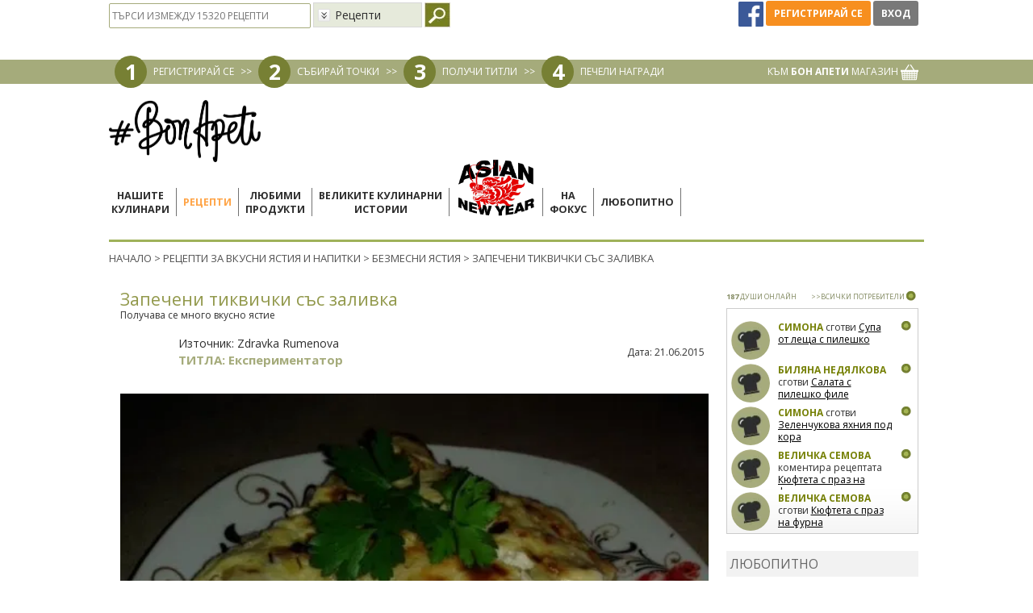

--- FILE ---
content_type: text/html; charset=UTF-8
request_url: https://www.bonapeti.bg/recepti/zapecheni-tikvichki-sas-zalivka/
body_size: 21456
content:
<!doctype html>
<html lang="bg">
<head>
<title>Рецепта за Запечени тиквички със заливка от Zdravka Rumenova - Бон Апети</title>
<meta http-equiv="Content-Type" content="text/html; charset=utf-8">
<meta name="description" content="Нови идеи как да приготвиш Запечени тиквички със заливка от Бон Апети. Експериментирай в кухнята и зарадвай близките си с нещо ново, вкусно и различно.">
<meta name="keywords" content="Запечени тиквички със заливка">
<meta property="fb:admins" content="1283474979">
<meta name="viewport" content="width=device-width, initial-scale=1, shrink-to-fit=no">
<!-- Facebook Pixel Code -->
<script>
!function(f,b,e,v,n,t,s)
{if(f.fbq)return;n=f.fbq=function(){n.callMethod?
n.callMethod.apply(n,arguments):n.queue.push(arguments)};
if(!f._fbq)f._fbq=n;n.push=n;n.loaded=!0;n.version='2.0';
n.queue=[];t=b.createElement(e);t.async=!0;
t.src=v;s=b.getElementsByTagName(e)[0];
s.parentNode.insertBefore(t,s)}(window,document,'script',
'https://connect.facebook.net/en_US/fbevents.js');
fbq('init', '436027163747103');
fbq('track', 'PageView');
</script>
<!-- End Facebook Pixel Code -->
<meta property="og:title" content="Запечени тиквички със заливка"/>
    <meta property="og:url" content="https://www.bonapeti.bg/recepti/zapecheni-tikvichki-sas-zalivka/"/>
    <meta property="og:image" content="https://www.bonapeti.bg/uploads/recipes/rec13427/recipe_image0_540x405_143488502068.jpg?v1"/>
    <meta property="og:site_name" content="Бон Апети"/>
    <meta property="og:description" content="Получава се много вкусно ястие"/>
    <meta property="og:type" content="website" /><link rel="canonical" href="https://www.bonapeti.bg/recepti/zapecheni-tikvichki-sas-zalivka/" />	<link rel="alternate" type="application/rss+xml" title="Bonapeti Блог" href="http://www.bonapeti.bg//rss.xml">
	<link rel="icon" type="image/gif" href="https://bcdn.bonapeti.bg/favicon.gif">
<script type="text/javascript">
    var ubtoggler_state = 1;
</script>
<script type="text/javascript">
    var adoKeys = ["рецепта","видео","снимка","BonApeti"];
    var adoVars = {
        ba_home:"2",
        ba_cat_id:"11",
        ba_summary:"2",
        ba_video:"2",
                ba_item_type:'2',        ba_item_id:"13427",
        ba_item_index:"1",
        ba_no_ads:"2"
        ,cid:"recipeProductsContainer",
        maxkw:"4"
    };
</script>

	<link rel="preconnect" href="https://fonts.googleapis.com" crossorigin>
	<link rel="preload" as="style" href="https://fonts.googleapis.com/css2?family=Open+Sans:ital,wght@0,400;0,700;1,400;1,700&display=swap">
	<link rel="stylesheet" media="print" onload="this.onload=null;this.removeAttribute('media');" href="https://fonts.googleapis.com/css2?family=Open+Sans:ital,wght@0,400;0,700;1,400;1,700&display=swap">
	<noscript>
    	<link rel="stylesheet" href="https://fonts.googleapis.com/css2?family=Open+Sans:ital,wght@0,400;0,700;1,400;1,700&display=swap">
	</noscript>

    <script type="text/javascript" src="//code.jquery.com/jquery-1.9.1.min.js"></script>
    <script type="text/javascript" src="//code.jquery.com/ui/1.9.2/jquery-ui.min.js"></script>
	<script type="text/javascript" src="//code.jquery.com/jquery-migrate-1.2.1.min.js"></script>
	<link rel="stylesheet" type="text/css" href="https://bcdn.bonapeti.bg/css/bootstrap.min.css?v=1" />
	<link rel="stylesheet" type="text/css" href="https://bcdn.bonapeti.bg/css/bootstrap-theme.css?v=1" />
	<script type="text/javascript" src="https://bcdn.bonapeti.bg/js/bootstrap.min.js"></script>
    <script type="text/javascript">
    var HOME_URL = "https://www.bonapeti.bg/";
    var HTTPS_HOME_URL = "https://www.bonapeti.bg/";
    var NOWWW_HOME_URL = "http://bonapeti.bg/";
    var FB_APP_ID = "133264700183332";
    var BASE_URL = "https://www.bonapeti.bg/recepti/zapecheni-tikvichki-sas-zalivka/";
</script> 

	<link rel="stylesheet" type="text/css" href="https://bcdn.bonapeti.bg/css/all.min.css?v=202507011" />
	<script async='async' src='https://www.googletagservices.com/tag/js/gpt.js'></script>
<script>
  var googletag = googletag || {};
  googletag.cmd = googletag.cmd || [];
</script>
<script>
	var targeting = [
		{ key: 'bonapeti_brand_id', values: [] },
		{ key: 'bonapeti_category', values: ['bezmesni'] },
		{ key: 'bonapeti_url', values: ['/recepti/zapecheni-tikvichki-sas-zalivka/'] },
		{ key: 'bonapeti_item_id', values: ['2-13427'] },
		{ key: 'bonapeti_item_ids', values: ['13427'] },
		{ key: 'bonapeti_query', values: [''] }
	];
	var adSlots = [
		{ key: 'div-gpt-ad-1619443360584-0', path: '/31542181/13_BonApeti_Wallpaper_2', sizes: [1, 1], targeting: targeting },

		{ key: 'div-gpt-ad-1589448428334-0', path: '/31542181/Roadblock_pixel_BonApeti_1x2', sizes: [1, 2], targeting: targeting },
		{ key: 'div-gpt-ad-1594647328270-0', path: '/31542181/13_BonApeti_580x400_fallback_670x223', sizes: [1, 2], targeting: targeting },
		{ key: 'div-gpt-ad-1595428279552-0', path: '/31542181/13_BonApeti_670x175', sizes: [670, 175], targeting: targeting },

		{ key: 'div-gpt-ad-1494409484196-0', path: '/31542181/13_BonApeti_Megaboard_Leaderboard', sizes: [[970, 90], [1080, 220], [980, 200], [1080, 200], [970, 250], [980, 90], [728, 90]], targeting: targeting },
		{ key: 'div-gpt-ad-1494410040186-0', path: '/31542181/13_BonApeti_Me_300x250_300x600_premium', sizes: [[300, 250], [300, 600]], targeting: targeting },
		{ key: 'div-gpt-ad-1494410181842-0', path: '/31542181/13_BonApeti_Wallpaper', sizes: [1, 1], targeting: targeting },
		{ key: 'div-gpt-ad-1494410381485-0', path: '/31542181/13_BonApeti_300x600_300x250_2nd', sizes: [[300, 600], [300, 250]], targeting: targeting },
		{ key: 'div-gpt-ad-1494410518468-0', path: '/31542181/13_BonApeti_Megaboard_Leaderboard_2nd', sizes: [[1080, 200], [728, 90], [1080, 220], [970, 90], [980, 200], [980, 90]], targeting: targeting },
		{ key: 'div-gpt-ad-1495006568567-0', path: '/31542181/13_BonApeti_670x223_all_pages', sizes: [670, 233], targeting: targeting },
		{ key: 'div-gpt-ad-1495006933035-0', path: '/31542181/13_BonApeti_670x225_Recipes_Of_The_Day', sizes: [670, 225], targeting: targeting },
		{ key: 'div-gpt-ad-1495007103106-0', path: '/31542181/13_BonApeti_MessageGG_400x265', sizes: [400, 265], targeting: targeting },
		{ key: 'div-gpt-ad-1495099775843-0', path: '/31542181/13_BonApeti_670x223_all_pages_correct_size', sizes: [670, 223], targeting: targeting },
		{ key: 'div-gpt-ad-1495106478357-0', path: '/31542181/13_BonApeti_580x400', sizes: [580, 400], targeting: targeting },
		{ key: 'div-gpt-ad-1585774399404-0', path: '/31542181/13_BonApeti_300x600_300x250_3d', sizes: [[300, 600], [300, 250]], targeting: targeting },
		{ key: 'div-gpt-ad-1585773977361-0', path: '/31542181/670x223_all_recipes_pages_1', sizes: [670, 223], targeting: targeting },
		{ key: 'div-gpt-ad-1585774172630-0', path: '/31542181/670x223_all_recipes_pages_2', sizes: [670, 223], targeting: targeting },
		{ key: 'div-gpt-ad-1585774225653-0', path: '/31542181/670x223_all_recipes_pages_3', sizes: [670, 223], targeting: targeting },
		{ key: 'div-gpt-ad-1585774269641-0', path: '/31542181/670x223_all_recipes_pages_4', sizes: [670, 223], targeting: targeting },
		{ key: 'div-gpt-ad-1585774326774-0', path: '/31542181/670x223_all_recipes_pages_5', sizes: [670, 223], targeting: targeting },
		{ key: 'div-gpt-ad-1586969047196-0', path: '/31542181/BonApeti_Overlay_180x150', sizes: [180, 150], targeting: targeting },
		{ key: 'div-gpt-ad-1586969151046-0', path: '/31542181/BonApeti_Overlay_100x320', sizes: [100, 320], targeting: targeting },

		{ key: 'div-gpt-ad-1501510291103-0', path: '/31542181/13_BonApeti_670x223_all_pages_correct_size', sizes: [670, 223], targeting: targeting },
		{ key: 'div-gpt-ad-1621430530084-0', path: '/31542181/13_BonApeti_580x400', sizes: [[580, 400], [670, 223]], targeting: targeting },
		{ key: 'div-gpt-ad-1589447469202-0', path: '/31542181/13_BonApeti_580x400', sizes: [[580, 400], [670, 223]], targeting: targeting },

		//Mobile
		{ key: 'div-gpt-ad-1618489364482-0', path: '/31542181/13_BonApeti_300x250_300x600_premium_mobile', sizes:  [[300, 250], [300, 600]], targeting: targeting },
		{ key: 'div-gpt-ad-1618489746246-0', path: '/31542181/13_BonApeti_300x250_300x600_2nd_mobile', sizes:  [[300, 250], [300, 600]], targeting: targeting },
		{ key: 'div-gpt-ad-1618489944976-0', path: '/31542181/13_BonApeti_300x250_300x600_3d_mobile', sizes:  [[300, 250], [300, 600]], targeting: targeting },
		{ key: 'div-gpt-ad-1618490126061-0', path: '/31542181/13_BonApeti_670x223_all_recipes_pages_1_mobile', sizes: [670, 223], targeting: targeting },
		{ key: 'div-gpt-ad-1618490300687-0', path: '/31542181/13_BonApeti_670x223_all_recipes_pages_2_mobile', sizes: [670, 223], targeting: targeting },
		{ key: 'div-gpt-ad-1618490395878-0', path: '/31542181/13_BonApeti_670x223_all_recipes_pages_3_mobile', sizes: [670, 223], targeting: targeting },
		{ key: 'div-gpt-ad-1618490525220-0', path: '/31542181/13_BonApeti_670x223_all_recipes_pages_4_mobile', sizes: [670, 223], targeting: targeting },
		{ key: 'div-gpt-ad-1618490620966-0', path: '/31542181/13_BonApeti_670x223_all_recipes_pages_5_mobile', sizes: [670, 223], targeting: targeting },
		{ key: 'div-gpt-ad-1618490758988-0', path: '/31542181/13_BonApeti_670x175_mobile', sizes: [670, 175], targeting: targeting },
		{ key: 'div-gpt-ad-1618491979411-0', path: '/31542181/13_BonApeti_adhesion_banner_mobile', sizes: [[320, 50], [320, 100]], targeting: targeting },
		{ key: 'div-gpt-ad-1620903791888-0', path: '/31542181/13_BonApeti_250x300_mobile', sizes: [250, 300], targeting: targeting },

		//Transition
		//{ always_show: true, key: 'div-gpt-ad-1618492935622-0', path: '/31542181/13_BonApeti_Transition_page_mobile', sizes: [[240, 133], [640, 480], [1, 1]], targeting: targeting },
		{ always_show: true, key: 'div-gpt-ad-1623417677390-0', path: '/31542181/13_BonApeti_Transition_page_desktop', sizes: [[1, 1], [640, 480], [240, 133], [900, 500]], targeting: targeting },

	];

  googletag.cmd.push(function() {
	adSlots.map((elem) => {
	  	// if (elem.always_show || $('#' + elem.key).length) {
		// console.log(elem.path);
	  	  	var slot = googletag.defineSlot(elem.path, elem.sizes, elem.key);
	  	  	if(elem.targeting.length > 0) {
	  	  		elem.targeting.map((target) => {
					slot.setTargeting(target.key, target.values);
	  	  		});
	  	  	}
  	  		slot.addService(googletag.pubads());
  		// }
	});

	googletag.pubads().disableInitialLoad();
    googletag.pubads().collapseEmptyDivs();
    googletag.enableServices();
  });
</script>

    <script type="text/javascript" src="https://bcdn.bonapeti.bg/video-man/jwplayer-8.24.6/jwplayer.js"></script>

<script type="text/javascript">$(function() { newsRotator("#newsRotator", 500, 10000, true); });</script>    <!-- Global site tag (gtag.js) - AdWords: 990269537 -->
    <script async src="https://www.googletagmanager.com/gtag/js?id=AW-990269537"></script>
    <script>
      window.dataLayer = window.dataLayer || [];
      function gtag(){dataLayer.push(arguments);}
      gtag('js', new Date());
      gtag('config', 'AW-990269537');
      gtag('config', 'G-53K02P5FTR');
    </script>

    <!-- Video Player Analytics -->
    <script>
        (function(i,s,o,g,r,a,m){i['GoogleAnalyticsObject']=r;i[r]=i[r]||function(){
            (i[r].q=i[r].q||[]).push(arguments)},i[r].l=1*new Date();a=s.createElement(o),
            m=s.getElementsByTagName(o)[0];a.async=1;a.src=g;m.parentNode.insertBefore(a,m)
        })(window,document,'script','//www.google-analytics.com/analytics.js','ga');
        ga('create', 'UA-22607539-1', 'auto');
        ga('send', 'pageview');
    </script>
    <!-- End Video Player Analytics -->

</head>
<body class="body-recepti-zapecheni-tikvichki-sas-zalivka">
<div id="fb-root"></div>
<script async defer crossorigin="anonymous" src="https://connect.facebook.net/en_US/sdk.js#xfbml=1&version=v9.0&appId=225651225811688" nonce="TwAlfE3P"></script>

<!-- BEGIN OF .body_main_container-->
<div class="body_main_container">
<!-- ClickTale Top part -->
<script type="text/javascript">
var WRInitTime=(new Date()).getTime();
</script>
<!-- ClickTale end of Top part -->

<!-- /31542181/13_BonApeti_Wallpaper -->
<div id='div-gpt-ad-1494410181842-0' class=" hidden-xs hidden-sm" style='height:1px; width:1px;'><script>$('#div-gpt-ad-1494410181842-0:visible').length ? googletag.cmd.push(function() { googletag.display('div-gpt-ad-1494410181842-0'); }) : false;</script></div>

<div id="rcomp" title="Сравняване на рецепти"></div>
<div id="userbar_wrapper_not_logged" style="z-index:20000;width:100%;">
    <center>
    <script type="text/javascript">
	function balogin() {
		if (!ubtoggler_state)
			ubtoggle();
		var f = document.getElementById('loginForm');
		if (0 == f.username.value.length) {
			//alert('Моля, въведете потребителското си име или се логнете през Фейсбук');
			f.username.focus();
		} else if (0 == f.password.value.length) {
			//alert('Моля, въведете своята парола или се логнете през Фейсбук');
			f.password.focus();
		} else
			f.submit();
	}
	$(document).ready(function() {
		$('.loginfrmfield').keyup(function (e) {if (e.keyCode === 13) balogin();});
		$('.notloggedmsg').bind("click",function(){
			alertMessage("Трбява да сте регистрирани в сайта, за да използвате тази опция!","Моля влезте в профила си",400);
		})
	});
</script>
<div class="container login">
    <div class="loginfrm">
        <form id="loginForm" action="https://www.bonapeti.bg/login/" method="post">
            <input type="hidden" name="login" value="1" />
            <div class="inner">
                <div>Имейл: <input type="text" name="username" value="" class="loginfrmfield" /></div>
                <div style="margin-top:7px">Парола: <input type="password" name="password" value="" class="loginfrmfield" /></div>
                <div style="margin-top: 3px;"><input type="checkbox" name="remember" value="true"/> Запомни ме</div>
                <div style="margin-top:7px;margin-bottom:8px;">
                    <a class="btn green_back2" href="#" onclick="balogin()">Вход</a>
                    <a class="btn orange_back" href="#" onclick="if(typeof window.atob=='function'){window.location.href=window.atob('aHR0cHM6Ly93d3cuYm9uYXBldGkuYmcvcmVnaXN0ZXIv');}else{alert('Моля обновете браузера си');}return false;" rel="nofollow">Регистрирай се</a>
                </div>
                <a href="#" onclick="if(typeof window.atob=='function'){window.location.href=window.atob('aHR0cHM6Ly93d3cuYm9uYXBldGkuYmcvZm9yZ290dGVuX3Bhc3Mv');}else{alert('Моля обновете браузера си');}return false;" rel="nofollow" style="color:#000;">Забравена парола</a>
            </div>
        </form>
    </div>
</div>
<div id="userbar_content" class="hidden-xs hidden-sm">
	<div class="container header_top">
		<div class="inner_container row">
                        <div class="col-md-6 pull-left notloggedin">
                <div class="row searchdiv">
    <form name="hdrSearch" action="https://www.bonapeti.bg/controllers/global/recipe.controller.php" method="post">
        <input type="hidden" name="action" value="search"/>
        <input type="text" name="q" class="searchbar_input" placeholder="ТЪРСИ ИЗМЕЖДУ 15320 РЕЦЕПТИ" value="" />
   	    <select class="hidden-xs customSelect" name="restype">
            <option value="0">Рецепти&nbsp;</option>
            <option value="1">Видео&nbsp;</option>
            <option value="2">Теми на седмицата&nbsp;</option>
            <option value="3">Любитно&nbsp;</option>
        </select>
        <input style="vertical-align:top;" type="image" src="https://bcdn.bonapeti.bg/images/v3/header/search_icon.jpg" title="Търси" />
    </form>

</div>
            </div>
			<div class="loginbuttons pull-right col-md-3">
                <a href="javascript:fbConnect();" title="Вход / регистрация през Фейсбук" class="facebook-go-page-icon">
                    <img height="31" src="[data-uri]" style="margin-top:0px;margin-right:0px;margin-bottom:0;margin-left:0px" title="https://www.facebook.com/" border="0">
                </a>
                <a class="btn2 orange_back" href="#" onclick="if(typeof window.atob=='function'){window.location.href=window.atob('aHR0cHM6Ly93d3cuYm9uYXBldGkuYmcvcmVnaXN0ZXIv');}else{alert('Моля обновете браузера си');}return false;" rel="nofollow" style="height: 31px;line-height: 31px;">Регистрирай се</a>
                <a class="btn2 grey_back" href="#" onclick="toggleVhod()" style="height: 31px;line-height: 31px;">Вход</a>
			</div>
            <div class="clearer"></div>
		</div>
	</div>
	<div class="header_steps">
		<div class="inner_container container">
            <div class="left">
                <div class="dot">1</div>
                <a href="#" onclick="if(typeof window.atob=='function'){window.location.href=window.atob('aHR0cHM6Ly93d3cuYm9uYXBldGkuYmcvcmVnaXN0ZXIv');}else{alert('Моля обновете браузера си');}return false;" rel="nofollow">РЕГИСТРИРАЙ СЕ</a>
                <div class="arrow">>></div>
                <div class="dot">2</div>
                <a href="https://www.bonapeti.bg/win_points/">СЪБИРАЙ ТОЧКИ</a>
                <div class="arrow">>></div>
                <div class="dot">3</div>
                <a href="https://www.bonapeti.bg/win_points/">ПОЛУЧИ ТИТЛИ</a>
                <div class="arrow">>></div>
                <div class="dot">4</div>
                <a href="https://www.bonapeti.bg/win_points/">ПЕЧЕЛИ НАГРАДИ</a>
            </div>
            <div class="right">
                <a href="http://www.pazaruvai-lesno.bg/bonapeti?dir=desc&limit=36&order=created_at" target="_blank">КЪМ <b>БОН АПЕТИ</b> МАГАЗИН <img src="https://bcdn.bonapeti.bg/images/v3/header/basket.png" /></a>
            </div>
            <div class="clearer"></div>
		</div>
	</div>
</div>    </center>
</div>

<div id="feedback-form-div" style="display:none" title="Моето мнение"><!--Ivan Stamenov - Poll popup form-->
<form id="pollFeedbackForm" name="poll_feedback">
	<table cellpadding="3" cellspacing="0" border="0">
		<tr>
			<td><h3 style="font-weight: normal; margin: 0px;">Какво мислите за новия сайт на Бон Апети:</h3></td>
		</tr>
		<tr>
			<td><textarea id="feedback-opinion" name="opinion" style="width:100%;height:60px;"></textarea></td>
		</tr>
		<tr>
			<td><h3 style="font-weight: normal; margin: 0px;">Имате ли предложение или съвет към нас:</h3></td>
		</tr>
		<tr>
			<td><textarea id="feedback-advice" name="advice" style="width:100%;height:60px;"></textarea></td>
		</tr>
		<tr>
			<td><h3 style="font-weight: normal; margin: 0px;">Има ли нещо, което не ви харесва или според вас не работи както трябва:</h3></td>
		</tr>
		<tr>
			<td><textarea id="feedback-dislike" name="dislike" style="width:100%;height:60px;"></textarea></td>
		</tr>
		<tr>
			<td><h3 style="font-weight: normal; margin: 0px;">Вашата Е-поща:</h3></td>
		</tr>
		<tr>
			<td><input id="feedback-email" type="text" name="email" style="width:100%;" value=""/></td>
		</tr>
				<tr>
			<td>
				<div style="float:left; width:252px; height:104px; background-image:url(https://www.bonapeti.bg/images/marketplace_offer_secure_bg.jpg)">
					<div style="float:left; width:100px; padding-right:20px; color:#000; font-size:9px; padding-top:7px; padding-left:15px;">
						Моля, попълнете кода за сигурност, поставен вдясно
					</div>
					<div style="float:left; padding-top:12px;">
						<div style="width:102px; height:40px;"><img id="secure_image_feedback" src="https://www.bonapeti.bg/classes/CaptchaSecurityImages.php?width=102&height=40&characters=5&sn=feedback" /></div>
					</div>
					<br style="clear:both" /><br />
					<div style="float:left; width:120px; padding-left:15px; color:#000; font-size:9px; line-height:19px;">КОД ЗА СИГУРНОСТ</div>
					<div style="float:left;"><input type="text" name="feedback_security_code" id="feedback_security_code" maxlength="5" style="width:105px; height:18px; line-height:18px; font-size:12px;" /></div>
					<div class="clearer" style="height:10px;"></div>
				</div>
			</td>
		</tr>
			</table>
</form>
<!--/Ivan Stamenov--></div><div class="ads_container text-center Megaboard_Leaderboard container">
    <!-- /31542181/13_BonApeti_Megaboard_Leaderboard -->
    <div id='div-gpt-ad-1494409484196-0' class="hidden-xs hidden-sm"><script>$('#div-gpt-ad-1494409484196-0:visible').length ? googletag.cmd.push(function() { googletag.display('div-gpt-ad-1494409484196-0'); }) : false;</script></div>
</div>

<div id="website_wrapper_menu" class="container">
    <div class="inner_container row">
        <div class="header" style="clear:both">
            <div id="bonapeti_logo" class="bonapeti_logo hidden-xs hidden-sm">
                <a href="https://www.bonapeti.bg/"><img src="https://bcdn.bonapeti.bg/images/logo-2025.png" width="188" height="77" border="0" alt="Бон Апети" /></a>
            </div>
            <nav class="hidden-md hidden-lg navbar navbar-default">
  <div class="container-fluid">
    <!-- Brand and toggle get grouped for better mobile display -->
    <div class="navbar-header">
    	<div class="col-xs-2">
    		                <a class="loginbutton btn" href="#" onclick="toggleVhod()">
                	<i class="fa fa-user"></i>
                </a>
                	</div>
	  	<div class="bonapeti_logo col-xs-8">
    		<a href="https://www.bonapeti.bg/"><img src="https://bcdn.bonapeti.bg/images/logo-2025.png" border="0" alt="Бон Апети" /></a>
		</div>
		<div class="col-xs-2">
            <button type="button" class="navbar-toggle collapsed" data-toggle="collapse" data-target="#bs-example-navbar-collapse-1" aria-expanded="false">
                <span class="sr-only">Toggle navigation</span>
                <span class="icon-bar"></span>
                <span class="icon-bar"></span>
                <span class="icon-bar"></span>
            </button>
        </div>
    </div>

    <!-- Collect the nav links, forms, and other content for toggling -->
    <div class="collapse navbar-collapse" id="bs-example-navbar-collapse-1">
      <ul class="nav navbar-nav">
	    <li class=""><a class="menu_2 menu_vsichki-retsepti-lora-stoyan" href="https://www.bonapeti.bg/vsichki-retsepti-lora-stoyan/">Нашите кулинари</a></li>
	    <li class="active"><a class="menu_7 menu_recepti" href="https://www.bonapeti.bg/recepti/">Рецепти</a></li>
	    <li class=""><a class="menu_24 menu_lyubimi-produkti" href="https://www.bonapeti.bg/lyubimi-produkti/">Любими продукти</a></li>
	    <li class=""><a class="menu_67 menu_great-stories" href="https://www.bonapeti.bg/great-stories/">Великите кулинарни истории</a></li>
	    <li class=""><a class="menu_44 menu_lyubimi-produkti/aziatska-nova-godina" href="https://www.bonapeti.bg/lyubimi-produkti/aziatska-nova-godina/">Asian new year</a></li>
	    <li class=""><a class="menu_20 menu_tema_na_sedmicata/" href="https://www.bonapeti.bg/tema_na_sedmicata//">На фокус</a></li>
	    <li class=""><a class="menu_22 menu_lyubopitno" href="https://www.bonapeti.bg/lyubopitno/">Любопитно</a></li>
	    <li class=""><a class="menu_42 menu_https://maistorplus.com" href="https://maistorplus.com">Сезонът на ремонтите 2025</a></li>
      </ul>
    </div><!-- /.navbar-collapse -->
  </div><!-- /.container-fluid -->
</nav>

<div class="left menu_container hidden-sm hidden-xs">
    	    <a class="menu menu_2 menu_vsichki-retsepti-lora-stoyan" href="https://www.bonapeti.bg/vsichki-retsepti-lora-stoyan/">
    Нашите<br>кулинари        </a>
    		<div class="menu_separator">&nbsp;</div>
        	    <a class="menu_selected menu_7 menu_recepti" href="https://www.bonapeti.bg/recepti/">
    Рецепти        </a>
    		<div class="menu_separator">&nbsp;</div>
        	    <a class="menu menu_24 menu_lyubimi-produkti" href="https://www.bonapeti.bg/lyubimi-produkti/">
    Любими<br>продукти        </a>
    		<div class="menu_separator">&nbsp;</div>
        	    <a class="menu menu_67 menu_great-stories" href="https://www.bonapeti.bg/great-stories/">
    Великите кулинарни<br>истории        </a>
    		<div class="menu_separator">&nbsp;</div>
        	    <a class="menu menu_44 menu_lyubimi-produkti/aziatska-nova-godina" href="https://www.bonapeti.bg/lyubimi-produkti/aziatska-nova-godina/">
    <img src="https://bcdn.bonapeti.bg/images/v3/header/any-logo.png" alt="" />        </a>
    		<div class="menu_separator">&nbsp;</div>
        	    <a class="menu menu_20 menu_tema_na_sedmicata/" href="https://www.bonapeti.bg/tema_na_sedmicata//">
    На<br>фокус        </a>
    		<div class="menu_separator">&nbsp;</div>
        	    <a class="menu menu_22 menu_lyubopitno" href="https://www.bonapeti.bg/lyubopitno/">
    Любопитно        </a>
    		<div class="menu_separator">&nbsp;</div>
            	<a class="menu menu_dom-interior hidden-md" href="https://maistorplus.com" target="_blank" rel="nofollow">Сезонът на<br>ремонтите 2025</a>
    	<div class="hidden-md menu_separator">&nbsp;</div>
	    <div class="clearer"></div>
</div>
<div class="clearer"></div>
<div class="submenu_container hidden-xs hidden-sm">
    <div class="pointer"><img src="https://bcdn.bonapeti.bg/images/v3/header/submenu_pointer.png" alt="" /></div>
    <div class="content_container">
    <div id="submenu_vsichki-retsepti-lora-stoyan" class="submenu chefs">
    <div class="bg_left"><img loading="lazy" src="https://bcdn.bonapeti.bg/images/v3/header/submenu_lora_i_stoyan_bg_l.jpg" /></div>
    <div class="bg_right"><img loading="lazy" src="https://bcdn.bonapeti.bg/images/v3/header/submenu_lora_i_stoyan_bg_r.jpg" /></div>
    <div class="content">
        <a href="https://www.bonapeti.bg/vsichki-retsepti-lora-stoyan/" class="circle">
            <div class="circle_text"><span style="width: 100px;display: inline-block;text-align: center;">Нашите кулинари</span></div>
        </a>
        <div class="fav_brands">
            <div class="arrow_left"><img loading="lazy" src="https://bcdn.bonapeti.bg/images/v3/header/favproducts_arrow_left.png" /></div>
            <div class="fav_brands_scroller">
                                                                            <div class="submenu_separator">
                        <a href="https://www.bonapeti.bg/user/kalina-i54169/"><img loading="lazy" height="100" class="cyrcle" src="https://bcdn.bonapeti.bg/uploads/users/user54169_register_image_286x286_174418371260.jpg" /></a><br>
                        <a href="https://www.bonapeti.bg/user/kalina-i54169/" class="submenu_btn upper">Калина</a>
                    </div>
                                                        <div class="submenu_separator">
                        <a href="https://www.bonapeti.bg/user/tsveti--i54167/"><img loading="lazy" height="100" class="cyrcle" src="https://bcdn.bonapeti.bg/uploads/users/profile_user54167_image_286x286_174437991655.jpg" /></a><br>
                        <a href="https://www.bonapeti.bg/user/tsveti--i54167/" class="submenu_btn upper">Цвети</a>
                    </div>
                                                        <div class="submenu_separator">
                        <a href="https://www.bonapeti.bg/user/gabi-i54168/"><img loading="lazy" height="100" class="cyrcle" src="https://bcdn.bonapeti.bg/uploads/users/user54168_register_image_286x286_174418345887.jpg" /></a><br>
                        <a href="https://www.bonapeti.bg/user/gabi-i54168/" class="submenu_btn upper">Габи</a>
                    </div>
                                                        <div class="submenu_separator">
                        <a href="https://www.bonapeti.bg/user/ivo-i54170/"><img loading="lazy" height="100" class="cyrcle" src="https://bcdn.bonapeti.bg/uploads/users/user54170_register_image_286x286_174418420976.jpg" /></a><br>
                        <a href="https://www.bonapeti.bg/user/ivo-i54170/" class="submenu_btn upper">Иво</a>
                    </div>
                                                        <div class="submenu_separator">
                        <a href="https://www.bonapeti.bg/lora/"><img loading="lazy" height="100" class="cyrcle" src="https://bcdn.bonapeti.bg/images/v3/header/submenu_lora.png" /></a><br>
                        <a href="https://www.bonapeti.bg/lora/" class="submenu_btn upper">Лора</a>
                    </div>
                                                        <div class="submenu_separator">
                        <a href="https://www.bonapeti.bg/stoyan/"><img loading="lazy" height="100" class="cyrcle" src="https://bcdn.bonapeti.bg/images/v3/header/submenu_stoyan.png" /></a><br>
                        <a href="https://www.bonapeti.bg/stoyan/" class="submenu_btn upper">Стоян</a>
                    </div>
                                                </div>
            <div class="arrow_right"><img loading="lazy" src="https://bcdn.bonapeti.bg/images/v3/header/favproducts_arrow_right.png" /></div>
        </div>

            </div>
</div><div id="submenu_recepti" class="submenu">
    <div class="bg_left"><img loading="lazy" src="https://bcdn.bonapeti.bg/images/v3/header/submenu_recepti_bg_l.jpg" /></div>
    <div class="bg_right"><img loading="lazy" src="https://bcdn.bonapeti.bg/images/v3/header/spinach.jpg" /></div>
    <div class="content">
        <a href="https://www.bonapeti.bg/recepti/" class="circle"><div class="circle_text">Рецепти</div></a>
        <div class="submenu_separator">
            <a href="https://www.bonapeti.bg/recepti/?filter-main=detska-kuhnia-do-3g" ><img loading="lazy" src="https://bcdn.bonapeti.bg/images/v3/header/04_Detsko_hranene(2).png" /></a><br>
            <a href="https://www.bonapeti.bg/recepti/?filter-main=detska-kuhnia-do-3g" class="submenu_btn upper">Детска кухня</a>
        </div>
        <div class="submenu_separator">
            <a href="https://www.bonapeti.bg/recepti/category/osnovni-iastia/postno/" ><img loading="lazy" src="https://bcdn.bonapeti.bg/images/v3/header/02-Meatless.png" /></a><br>
            <a href="https://www.bonapeti.bg/recepti/category/osnovni-iastia/postno/" class="submenu_btn upper">Постни ястия</a>
        </div>
        <div class="submenu_separator">
            <a href="https://www.bonapeti.bg/recepti/?filter-main=burzi"><img loading="lazy" src="https://bcdn.bonapeti.bg/images/v3/header/03-Fast-Recipes.png" /></a><br>
            <a href="https://www.bonapeti.bg/recepti/?filter-main=burzi" class="submenu_btn upper">Бързи рецепти</a>
        </div>
    </div>
</div><div id="submenu_lyubimi-produkti" class="submenu">
    <div class="bg_left"><img loading="lazy" src="https://bcdn.bonapeti.bg/images/v3/header/submenu_liubimi_bg_l.jpg" /></div>
    <div class="bg_right"><img loading="lazy" src="https://bcdn.bonapeti.bg/images/v3/header/submenu_liubimi_bg_r.jpg" /></div>
    <div class="content">
        <a href="https://www.bonapeti.bg/brands/" class="circle"><div class="circle_text">ЛЮБИМИ<br>ПРОДУКТИ</div></a>

        <div class="fav_brands">
            <div class="arrow_left"><img loading="lazy" src="https://bcdn.bonapeti.bg/images/v3/header/favproducts_arrow_left.png" /></div>
            <div class="fav_brands_scroller">
                <div class="submenu_separator">
                                <a href="https://www.bonapeti.bg/brands/kikkoman/"><img loading="lazy" src="https://bcdn.bonapeti.bg/images/brands/brands70_1585246384.png" /></a>
                            </div><div class="submenu_separator">
                                <a href="https://www.bonapeti.bg/brands/droetker/"><img loading="lazy" src="https://bcdn.bonapeti.bg/images/brands/brands107_1726384863.png" /></a>
                            </div><div class="submenu_separator">
                                <a href="https://www.bonapeti.bg/brands/aziatska-nova-godina/"><img loading="lazy" src="https://bcdn.bonapeti.bg/images/brands/brands116_1769353265.png" /></a>
                            </div>            </div>
            <div class="arrow_right"><img loading="lazy" src="https://bcdn.bonapeti.bg/images/v3/header/favproducts_arrow_right.png" /></div>
        </div>
    </div>
</div><div id="submenu_lyubimi-produkti/aziatska-nova-godina" class="submenu">
    <div class="bg_left"><img loading="lazy" src="https://bcdn.bonapeti.bg/" /></div>
    <div class="bg_right"><img loading="lazy" src="https://bcdn.bonapeti.bg/" /></div>
    <div class="content">
        <a href="https://www.bonapeti.bg/lyubimi-produkti/aziatska-nova-godina/" class="circle"><div class="circle_text upper">Asian new year</div></a>
        <div class="submenu_separator">
            <a href="http://www.bonapeti.bg/video/"><img loading="lazy" src="https://bcdn.bonapeti.bg/" /></a><br>
            <a href="http://www.bonapeti.bg/video/" class="submenu_btn upper"></a>
        </div>
        <div class="submenu_separator">
            <a href="http://www.bonapeti.bg/video/"><img loading="lazy" src="https://bcdn.bonapeti.bg/" /></a><br>
            <a href="http://www.bonapeti.bg/video/" class="submenu_btn upper"></a>
        </div>
        <div class="submenu_separator">
            <a href="http://www.bonapeti.bg/video/"><img loading="lazy" src="https://bcdn.bonapeti.bg/" /></a><br>
            <a href="http://www.bonapeti.bg/video/" class="submenu_btn upper"></a>
        </div>
    </div>
</div><div id="submenu_tema_na_sedmicata/" class="submenu">
    <div class="bg_left"><img loading="lazy" src="https://bcdn.bonapeti.bg/images/v3/header/submenu_tema_na_sedmicata_bg_l.jpg" /></div>
    <div class="bg_right"><img loading="lazy" src="https://bcdn.bonapeti.bg/images/v3/header/submenu_tema_na_sedmicata_bg_r.jpg" /></div>
    <div class="content">
        <a href="https://www.bonapeti.bg/tema_na_sedmicata/" class="circle"><div class="circle_text">ТЕМИ НА<br>СЕДМИЦАТА</div></a>

        <div style="display: inline-block; vertical-align: middle;">
        <div class="submenu_separator">
                <a href="https://www.bonapeti.bg/tema_na_sedmicata/pastra-plodova-naslada/"><img loading="lazy" src="https://bcdn.bonapeti.bg/uploads/posts/post536." width="171" /></a>
                <a href="https://www.bonapeti.bg/tema_na_sedmicata/pastra-plodova-naslada/" class="submenu_btn">Пъстра плодова наслада</a>
            </div><div class="submenu_separator">
                <a href="https://www.bonapeti.bg/tema_na_sedmicata/kakvo-da-gotvim-prez-zimata/"><img loading="lazy" src="https://bcdn.bonapeti.bg/uploads/posts/post758.jpg" width="171" /></a>
                <a href="https://www.bonapeti.bg/tema_na_sedmicata/kakvo-da-gotvim-prez-zimata/" class="submenu_btn">Какво да готвим през зимата?</a>
            </div><div class="submenu_separator">
                <a href="https://www.bonapeti.bg/tema_na_sedmicata/s-tsvyat-i-aromat-na-kasna-esen/"><img loading="lazy" src="https://bcdn.bonapeti.bg/uploads/posts/post267.jpg" width="171" /></a>
                <a href="https://www.bonapeti.bg/tema_na_sedmicata/s-tsvyat-i-aromat-na-kasna-esen/" class="submenu_btn">С цвят и аромат на късна есен</a>
            </div>        </div>

    </div>
</div><div id="submenu_lyubopitno" class="submenu">
    <div class="bg_left"><img loading="lazy" src="https://bcdn.bonapeti.bg/images/v3/header/submenu_liubopitno_bg_l.jpg" /></div>
    <div class="bg_right"><img loading="lazy" src="https://bcdn.bonapeti.bg/images/v3/header/submenu_liubopitno_bg_r.jpg" /></div>
    <div class="content">
        <a href="https://www.bonapeti.bg/lyubopitno/" class="circle"><div class="circle_text">ЛЮБОПИТНО</div></a>
        <div style="display: inline-block; vertical-align: middle;">
        <div class="submenu_separator">
                    <a href="https://www.bonapeti.bg/lyubopitno/otkriyte-novite-croustis-burgeri-i-kroketi-na-bonduelle--vkusni-zelenchutsi-sas-sirena/"><img loading="lazy" src="https://bcdn.bonapeti.bg/uploads/posts/post1325.jpg" height="80" /></a>
                    <a href="https://www.bonapeti.bg/lyubopitno/otkriyte-novite-croustis-burgeri-i-kroketi-na-bonduelle--vkusni-zelenchutsi-sas-sirena/" class="submenu_btn"> Открийте новите Croustis бургери и...</a>
                </div><div class="submenu_separator">
                    <a href="https://www.bonapeti.bg/lyubopitno/nay-porachvanite-vidove-hrana-za-vkashti/"><img loading="lazy" src="https://bcdn.bonapeti.bg/uploads/posts/post1304.jpg" height="80" /></a>
                    <a href="https://www.bonapeti.bg/lyubopitno/nay-porachvanite-vidove-hrana-za-vkashti/" class="submenu_btn"> Най-поръчваните видове храна за...</a>
                </div><div class="submenu_separator">
                    <a href="https://www.bonapeti.bg/lyubopitno/zashto-broshurite-sa-vazhni-za-byudzhetno-planirane-na-pokupkite/"><img loading="lazy" src="https://bcdn.bonapeti.bg/uploads/posts/post1305.jpg" height="80" /></a>
                    <a href="https://www.bonapeti.bg/lyubopitno/zashto-broshurite-sa-vazhni-za-byudzhetno-planirane-na-pokupkite/" class="submenu_btn"> Защо брошурите са важни за...</a>
                </div>        </div>
    </div>
</div>    </div>
</div>        </div>
    </div>
</div>
<div id="website_wrapper_breadcrumbs" class="container" align="center">
    <div class="hidden-md hidden-lg">
    	<div class="row searchdiv">
    <form name="hdrSearch" action="https://www.bonapeti.bg/controllers/global/recipe.controller.php" method="post">
        <input type="hidden" name="action" value="search"/>
        <input type="text" name="q" class="searchbar_input" placeholder="ТЪРСИ ИЗМЕЖДУ 15320 РЕЦЕПТИ" value="" />
   	    <select class="hidden-xs customSelect" name="restype">
            <option value="0">Рецепти&nbsp;</option>
            <option value="1">Видео&nbsp;</option>
            <option value="2">Теми на седмицата&nbsp;</option>
            <option value="3">Любитно&nbsp;</option>
        </select>
        <input style="vertical-align:top;" type="image" src="https://bcdn.bonapeti.bg/images/v3/header/search_icon.jpg" title="Търси" />
    </form>

</div>
    </div>
    <div class="inner_container row recepti" align="left">
    	<div class="hidden-xs">
        <div class='breadcrumbs'><div itemscope itemtype='http://schema.org/BreadcrumbList'><span itemprop='itemListElement' itemscope itemtype='http://schema.org/ListItem'><a itemprop='item' href='https://www.bonapeti.bg/'><span itemprop='name'>Начало</span></a><meta itemprop='position' content='1' /></span> &gt; <span itemprop='itemListElement' itemscope itemtype='http://schema.org/ListItem'><a itemprop='item' href='https://www.bonapeti.bg/recepti/' alt='Рецепти за вкусни ястия и напитки'><span itemprop='name'>Рецепти за вкусни ястия и напитки</span></a><meta itemprop='position' content='2' /></span> &gt; <span itemprop='itemListElement' itemscope itemtype='http://schema.org/ListItem'><a itemprop='item' href='https://www.bonapeti.bg/recepti/category/bezmesni/' alt='Безмесни ястия'><span itemprop='name'>Безмесни ястия</span></a><meta itemprop='position' content='3' /></span> &gt; <span>Запечени тиквички със заливка</span></div></div>        </div>
        <div class="inner_left_container recepti">
            

<div class="posts-filter empty">
    </div><div class="col-md-9">
<script type="text/javascript">
	var uid = '0';
	var recipe_title = "Запечени тиквички със заливка";
	var recipe_image = "https://bcdn.bonapeti.bg/uploads/recipes/rec13427/recipe_image0_540x405_143488502068.jpg";
	var recipe_description = "Получава се много вкусно ястие";
	var liked = false;
	var cooked = false;
	var favourites = false;
	var user_resume = false;
</script>
<script type="text/javascript" src="https://bcdn.bonapeti.bg/js/ui/ajaxupload.3.5.js"></script>
<script type="text/javascript" src="https://bcdn.bonapeti.bg/js/jquery.sticky.js"></script>
<script type="text/javascript" src="https://bcdn.bonapeti.bg/js/recipe.js?v=11"></script>
<link rel="stylesheet" type="text/css" href="https://bcdn.bonapeti.bg/css/styles_print.css" media="print" />

    <a href="https://www.bonapeti.bg/recepti/kartofi-s-chetiri-vida-sirena/" class="similar_btn prev sticky hidden-sm hidden-xs hidden-md hidden-lg">
        <div class="text"><div class="table"><div>Картофи с четири вида сирена</div></div></div><!--
    --><div class="image"><img loading="lazy" src="https://bcdn.bonapeti.bg/uploads/recipes/rec13416/recipe_image0_205x153_143478839958.jpg" onload="fixPrevNextSimilarReceipes(true);" /></div><!--
    --><div class="btn1"><img loading="lazy" src="https://bcdn.bonapeti.bg/images/v3/receipt/prev_similar_receipt.png" /></div>
    </a>
    <a href="https://www.bonapeti.bg/recepti/smachkani-kartofi-sas-sminduh/" class="similar_btn next sticky hidden-sm hidden-xs hidden-md hidden-lg">
        <div class="btn1"><img loading="lazy" src="https://bcdn.bonapeti.bg/images/v3/receipt/next_similar_receipt.png" /></div><!--
    --><div class="image"><img loading="lazy" src="https://bcdn.bonapeti.bg/uploads/recipes/rec13434/recipe_image0_205x153_143497507171.jpg" /></div><!--
    --><div class="text"><div class="table"><div>Смачкани картофи със сминдух</div></div></div>
    </a>

    <div id="printable_area" data-itemtype="Recipe">

<div class="col-lg-12">
	<div class="row">
    	<div class="col-lg-12">
        	<h1 style="margin-bottom: 0; padding-bottom: 0;">Запечени тиквички със заливка                            </h1>
        	<div>Получава се много вкусно ястие</div>
    	</div>
        <div class="receipt_owner_bg col-xs-8 col-md-9">
                                        <a href="https://www.bonapeti.bg/user/zdravka-rumenova-i36177/" class="owner_image user_profile_image" style="background-image:url(https://graph.facebook.com/1126003690746908/picture?type=normal);" title="">&nbsp;</a>
                        <div class="iztochnik_titla_container">
                <div class="iztochnik">Източник: <a href="https://www.bonapeti.bg/user/zdravka-rumenova-i36177/">Zdravka Rumenova</a></div>
                                	<div class="titla">ТИТЛА: Експериментатор</div>
                            </div>
        </div>
        <div class="recipe_date col-xs-4 col-md-3"><span>Дата: <meta content="2015-06-21">21.06.2015</span></div>
	</div>
	</div>
<div class="col-md-12">
	<div class="recipeMainMedia">
        		            		  <section class="slider" data-sizes="100vw">
            <div>
            	<img class="img-responsive" data-lazy="https://bcdn.bonapeti.bg/uploads/recipes/rec13427/recipe_image0_540x405_143488502068.jpg" alt="Запечени тиквички със заливка" width="540" height="405" data-sizes="100vw" />
            </div>
                      </section>
          <script src="https://bcdn.bonapeti.bg//slick/slick.js" type="text/javascript" charset="utf-8"></script>
          <script type="text/javascript">
            $(document).on('ready', function() {
              $(".slider").slick({
                lazyLoad: 'ondemand', // ondemand progressive anticipated
                infinite: true,
                useTransform: false
              });
            });
          </script>
									</div>
</div>
	<div class="print_hide col-md-12">
        <div class="recipe_time_portions">
            <div class="time">
                <div><img width="35" height="35" src="https://bcdn.bonapeti.bg/images/v3/receipt/time.png" /></div>
                <div>1 час и 15 минути</div>
            </div>
            <div class="separator"></div>
            <div class="portions">
                <div><img width="38" height="38" src="https://bcdn.bonapeti.bg/images/v3/receipt/portions.png" /></div>
                <div>6 порции</div>
            </div>
        </div>
        
                    <div class="ads_container tb-margin text-center">
                <!-- /31542181/13_BonApeti_300x250_300x600_premium_mobile -->
                <div id='div-gpt-ad-1618489364482-0' class="col-xs-12 hidden-md hidden-lg"><script>$('#div-gpt-ad-1618489364482-0:visible').length ? googletag.cmd.push(function() { googletag.display('div-gpt-ad-1618489364482-0'); }) : false;</script></div>
            </div>
		        
        <br />

		<div class="col-xs-6 col-md-6 recipe_h">
    		<a href="#" onclick="jQuery('.compare').addClass('active');return rcomp(13427,'add');" class="compare recipe_big_btn">
    			<div class="icon"></div><div class="text" align="left">Сравни рецептата</div>
    		</a>
		</div>
		<div class="col-xs-6 col-md-6 recipe_h">
    		<div class="icooked recipe_big_btn">
    			<div class="icon"></div>
    			<div class="text" align="left">
    				Аз сготвих!
    				<br />
    				<span style="font-size:13px; font-weight: bold; color:#a5ab7b;">+ 3 точки</span>
    			</div>
    		</div>
		</div>
		<div class="col-xs-6 col-md-6 recipe_h">
    		<div class="favourites recipe_big_btn" id="favourites">
    			<div class="icon"></div>
    			<div class="text" align="left">Добави в любими</div>
    		</div>
		</div>
		<div class="col-xs-6 col-md-6 recipe_h">
    		<div class="like recipe_big_btn">
                <div class="count left" id="recipe_likes2">3</div>
                <a href="javascript:void(0);" style="display:inline-block; vertical-align: middle;" id="recipe_likes2_btn"><img width="64" height="24" src="https://bcdn.bonapeti.bg/images/v3/header/bravo_icon.png?v=1" /></a>
    		</div>
		</div>
		<div class="col-xs-6 col-md-6 recipe_h">
            <div class="viewed recipe_big_btn">
                <div class="count">11  845</div>
                <div class="text">видяна</div>
            </div>
		</div>
		<div class="col-xs-6 col-md-6 recipe_h">
            <div class="cooked recipe_big_btn">
                <div class="count">2</div>
                <div class="text">сготвена</div>
            </div>
		</div>
	</div>
    <div class="clearer" style="height:20px;">&nbsp;</div>
	<div class="print_hide">
		<div class="left">
            <a href="javascript:void(0);" id="email_recipe" class="receipt_send_mail">&nbsp;</a>
            <a href="#" onclick="if(typeof window.atob=='function'){window.open(window.atob('aHR0cHM6Ly93d3cuYm9uYXBldGkuYmcvcHJpbnRwcmV2aWV3L3phcGVjaGVuaS10aWt2aWNoa2ktc2FzLXphbGl2a2E='),'_blank');}else{alert('Моля обновете браузера си');}return false;" rel="nofollow" class="receipt_print">&nbsp;</a>
            <a href="javascript:void(0);" class="receipt_A_plus">&nbsp;</a>
            <a href="javascript:void(0);" class="receipt_A_minus">&nbsp;</a>
		</div>

		        <div style="float:right;position:relative;top:-3px">
			<div class="fb-like" data-href="https://www.bonapeti.bg/recepti/zapecheni-tikvichki-sas-zalivka/"
				data-send="false" data-width="50" data-layout="button_count" data-show-faces="true">
			</div>
		</div>
		<div style="float:right;margin-right:7px;position:relative;top:-2px"><a href="#" onclick="fbs_click(); return false"><img src="https://bcdn.bonapeti.bg/images/facebook_share_button.jpg" width="50" height="18" border="0" /></a></div>
		<div style="float:right;margin-right:7px">
			<a class="btn1" href="http://pinterest.com/pin/create/button/?url=https://www.bonapeti.bg/recepti/zapecheni-tikvichki-sas-zalivka/&media=https://bcdn.bonapeti.bg/uploads/recipes/rec13427/recipe_image0_540x405_143488502068.jpg&description=Бон Апети Запечени тиквички със заливка">
				<img src="https://bcdn.bonapeti.bg/images/new/r_pinterest.jpg" width="39px" height="10px" alt="Pinterest" />
			</a>
		</div>
		        <div class="clearer"></div>
	</div>

    <div id="font_zoom_container" >
    	            <div class="title-h2">Необходими продукти:</div>
            <div id="recipeProductsContainer" class="recipeProductsContainer">
                <div class="row tbl_products">
                	                    	                    		<div class="col-xs-12 col-sm-6 col-md-3">
                            	                                <span>500 г тиквички</span><br /><span>100 мл зехтин</span><br /><span> чесън, копър, магданоз и сол на вкус</span>
                                <br />
                                <br />
                            </div>
                                            		<div class="col-xs-12 col-sm-6 col-md-3">
                            	                                    <b>за заливката:</b><br />
                            	                                <span>4 яйца</span><br /><span>1 с. л. сирене „Маскарпоне“</span><br /><span>1 с. л. майонеза</span><br /><span>1 кофичка кисело мляко</span>
                                <br />
                                <br />
                            </div>
                                                            </div>
	    		            </div>
                                        <div class="ads_container tb-margin text-center">
                <!-- /31542181/13_BonApeti_670x175 -->
                <div id='div-gpt-ad-1595428279552-0' class="hidden-sm hidden-xs"><script>$('#div-gpt-ad-1595428279552-0:visible').length ? googletag.cmd.push(function() { googletag.display('div-gpt-ad-1595428279552-0'); }) : false;</script></div>
            </div>
            <div class="ads_container tb-margin text-center">
                <!-- /31542181/13_BonApeti_670x175_mobile -->
    			<div id='div-gpt-ad-1618490758988-0' class="visible-sm"><script>$('#div-gpt-ad-1618490758988-0:visible').length ? googletag.cmd.push(function() { googletag.display('div-gpt-ad-1618490758988-0'); }) : false;</script></div>
            </div>
            <div class="ads_container tb-margin text-center">
                <!-- /31542181/13_BonApeti_250x300_mobile -->
    			<div id='div-gpt-ad-1620903791888-0' class="visible-xs"><script>$('#div-gpt-ad-1620903791888-0:visible').length ? googletag.cmd.push(function() { googletag.display('div-gpt-ad-1620903791888-0'); }) : false;</script></div>
            </div>
                            
		
        <br />
                    <div class="title-h2">Начин на приготвяне:</div>
            <div style="padding:5px;" class="tbl_steps row">
                                                    	<div class="step col-xs-12">
    					<div class="col-xs-2 col-sm-1"><div class="stepnr">1</div></div>
                        <div class="col-xs-10 col-sm-3 image">
                    	<a href="javascript:void(null)"  ><img loading="lazy" width="540" height="405" class="img-responsive" src="https://bcdn.bonapeti.bg/images/step.jpg" data-picture_url="javascript:void(null)" /></a>                        </div>
                        <div class="col-xs-12 col-sm-8 stepDescription">
                        	Измийте тиквичките, обелете ги, нарежете ги на шайби и ги сложете в тава. Добавете зехтина и наситнените магданоз, копър и чесън.                        	<br style="clear:both" />
                    	</div>
                    </div>
                                    	<div class="step col-xs-12">
    					<div class="col-xs-2 col-sm-1"><div class="stepnr">2</div></div>
                        <div class="col-xs-10 col-sm-3 image">
                    	<a href="javascript:void(null)"  ><img loading="lazy" width="540" height="405" class="img-responsive" src="https://bcdn.bonapeti.bg/images/step.jpg" data-picture_url="javascript:void(null)" /></a>                        </div>
                        <div class="col-xs-12 col-sm-8 stepDescription">
                        	Печете тиквичките в загрята на 200 градуса фурна, с вентилатор, на горно и долно печене.                        	<br style="clear:both" />
                    	</div>
                    </div>
                                    	<div class="step col-xs-12">
    					<div class="col-xs-2 col-sm-1"><div class="stepnr">3</div></div>
                        <div class="col-xs-10 col-sm-3 image">
                    	<a href="javascript:void(null)"  ><img loading="lazy" width="540" height="405" class="img-responsive" src="https://bcdn.bonapeti.bg/images/step.jpg" data-picture_url="javascript:void(null)" /></a>                        </div>
                        <div class="col-xs-12 col-sm-8 stepDescription">
                        	Разбийте яйцата с майонезата, маскарпонето и киселото мляко.                        	<br style="clear:both" />
                    	</div>
                    </div>
                                    	<div class="step col-xs-12">
    					<div class="col-xs-2 col-sm-1"><div class="stepnr">4</div></div>
                        <div class="col-xs-10 col-sm-3 image">
                    	<a href="javascript:void(null)"  ><img loading="lazy" width="540" height="405" class="img-responsive" src="https://bcdn.bonapeti.bg/images/step.jpg" data-picture_url="javascript:void(null)" /></a>                        </div>
                        <div class="col-xs-12 col-sm-8 stepDescription">
                        	Залейте готовите тиквички с яйчената смес и ги сложете за още няколко минути във фурната, докато се запече заливката.                        	<br style="clear:both" />
                    	</div>
                    </div>
                                    				<script src="https://bcdn.bonapeti.bg/js/featherlight.min.js" type="text/javascript" charset="utf-8"></script>
            </div>
    		        		
		            <div class="ads_container tb-margin text-center">
                <!-- /31542181/13_BonApeti_580x400 -->
                <div id='div-gpt-ad-1621430530084-0' class="hidden-sm hidden-xs"><script>$('#div-gpt-ad-1621430530084-0:visible').length ? googletag.cmd.push(function() { googletag.display('div-gpt-ad-1621430530084-0'); }) : false;</script></div>
            </div>
				
            </div>


</div> <!-- printable area -->
    <div class="ads_container tb-margin text-center">
        <!-- /31542181/13_BonApeti_300x250_300x600_2nd_mobile -->
        <div id='div-gpt-ad-1618489746246-0' class="col-xs-12 hidden-md hidden-lg"><script>$('#div-gpt-ad-1618489746246-0:visible').length ? googletag.cmd.push(function() { googletag.display('div-gpt-ad-1618489746246-0'); }) : false;</script></div>
    </div>
        

<div class="title-h2 comments_tab">Подобни рецепти:</div>
<div style="background-color: #fff; margin-bottom: 20px; height: 130px; display: table; white-space:nowrap;" class="recipes_group">
	<div class="col-md-4 col-sm-6 col-xs-12">
        <a class="recipe_link" id="recipe13438" href="https://www.bonapeti.bg/recepti/zelenchukova-supa-/" title="Зеленчукова супа ">
        <div class="recipe_container">
            <div class="recipe_fasha fasha">
                <div class="title-h2">Зеленчукова супа </div>
            </div>
            <div class="picture-container">
                <img class="picture img-responsive" loading="lazy" width="540" height="405" src="https://bcdn.bonapeti.bg//images/recipe_default.jpg" alt="Зеленчукова супа " title="Зеленчукова супа  - Бон апети" />
                                
                            </div>
            <div class="recipe-meta">
                <div class="recipe-date">
                    29.06.2015                </div>
                <div class="recipe-views">
                    4  931 видяна
                </div>
            </div>
            

                    </div>
    </a>
</div>
<div class="col-md-4 col-sm-6 col-xs-12">
        <a class="recipe_link" id="recipe13371" href="https://www.bonapeti.bg/recepti/rodopski-klin/" title="Родопски клин">
        <div class="recipe_container">
            <div class="recipe_fasha fasha">
                <div class="title-h2">Родопски клин</div>
            </div>
            <div class="picture-container">
                <img class="picture img-responsive" loading="lazy" width="540" height="405" src="https://bcdn.bonapeti.bg/uploads/recipes/rec13371/recipe_image0_205x153_143396333335.jpg" alt="Родопски клин" title="Родопски клин - Бон апети" />
                                
                            </div>
            <div class="recipe-meta">
                <div class="recipe-date">
                    10.06.2015                </div>
                <div class="recipe-views">
                    11  057 видяна
                </div>
            </div>
            

                    </div>
    </a>
</div>
<div class="col-md-4 col-sm-6 col-xs-12">
        <a class="recipe_link" id="recipe13452" href="https://www.bonapeti.bg/recepti/yaychena-salata1437139923/" title="Яйчена салата">
        <div class="recipe_container">
            <div class="recipe_fasha fasha">
                <div class="title-h2">Яйчена салата</div>
            </div>
            <div class="picture-container">
                <img class="picture img-responsive" loading="lazy" width="540" height="405" src="https://bcdn.bonapeti.bg/uploads/recipes/rec13452/recipe_image0_205x153_143703682519.jpg" alt="Яйчена салата" title="Яйчена салата - Бон апети" />
                                
                            </div>
            <div class="recipe-meta">
                <div class="recipe-date">
                    16.07.2015                </div>
                <div class="recipe-views">
                    43  505 видяна
                </div>
            </div>
            

                    </div>
    </a>
</div>
</div>
    <div class="ads_container tb-margin text-center">
        <!-- /31542181/13_BonApeti_300x250_300x600_3d_mobile -->
        <div id='div-gpt-ad-1618489944976-0' class="col-xs-12 hidden-md hidden-lg"><script>$('#div-gpt-ad-1618489944976-0:visible').length ? googletag.cmd.push(function() { googletag.display('div-gpt-ad-1618489944976-0'); }) : false;</script></div>
    </div>
        

    <script type="text/javascript">
        var mypic = "";
    </script>
        <div class="tabtools" id="tabTools1">
        <div class="comments_tab">
            <div style="display:inline-block; vertical-align: middle; padding-right: 8px;"><img src="https://bcdn.bonapeti.bg/images/v3/receipt/komentar.png" /></div>
            <div style="display:inline-block; vertical-align: middle;">Коментари (<span id="commentsnr">5</span>)</div>
        </div>

                <div class="fake-comment-form"></div>
                </div>
    <div class="tabset" id="tabContent1">
        <div id="commentsContainer">
            <table cellspacing="0" class="usercomment" id="recipe_comments34965">
            <tr>
                <td class="col-xs-1" style="font-size: 20px;">5.</td>
                <td class="col-xs-2" width="90px" align="left" valign="top">
                    <div class="user-picture user_profile_image" style="background-image:url(https://bcdn.bonapeti.bg/uploads/users/profile_user45320_image_286x286_148927077146.jpg); width:90px; height:90px; margin-bottom:7px;">&nbsp;</div><a class="btn transparent" href="#" onclick="pm(45320);return false" style="margin:3px 0px;padding:0px;">
                    <div class="btnGreen" ><small>Изпрати<br/>лично съобщение</small></div></a>
                </td>
                <td class="col-xs-9" valign="top" style="position:relative; padding-left:10px;"><div class="name"><a href="https://www.bonapeti.bg/user/zvezditsa-i45320/">Звездица</a></div><div class="rank user_rank4" title="Готвач"></div><br><div class="comment-date">12.06.2017</div><div id="recipe_comments34965content" class="comment">Извинете, но аз не разбирам, как от 500 г тиквички сътворявате 6 порции, като при печенето на тиквичките (състоящи се предимно от вода), ще се изпари поне около 100 г? 
Заливката не може да доминира и да се превърне в основна част от ястието. Като гледам размера на порцията в чинията, имам усещането, че сте поставили половината от приготвеното количество.))))) 
Що се отнася до майонезата, моля не настръхвайте, тя може да се приготви у дома и няма да има консерванти, сгъстители и разни безбройни Е-та.))) Възнамерявам скоро да публикувам своя рецепта с месо, в която се използва домашна майонеза. Надявам се да я одобрите.))</div>
                </td></tr>
                    </table><table cellspacing="0" class="usercomment" id="recipe_comments27239">
            <tr>
                <td class="col-xs-1" style="font-size: 20px;">4.</td>
                <td class="col-xs-2" width="90px" align="left" valign="top">
                    <div class="user-picture user_profile_image" style="background-image:url(https://bcdn.bonapeti.bg/uploads/users/profile_user29026_image_286x286_142566350664.jpg); width:90px; height:90px; margin-bottom:7px;">&nbsp;</div><a class="btn transparent" href="#" onclick="pm(29026);return false" style="margin:3px 0px;padding:0px;">
                    <div class="btnGreen" ><small>Изпрати<br/>лично съобщение</small></div></a>
                </td>
                <td class="col-xs-9" valign="top" style="position:relative; padding-left:10px;"><div class="name"><a href="https://www.bonapeti.bg/user/kanelika-i29026/">kanelika</a></div><div class="rank user_rank0" title="Чирак"></div><br><div class="comment-date">01.07.2015</div><div id="recipe_comments27239content" class="comment">Слагате ли си отрови в яденето за да ви придава вкус?</div>
                </td></tr>
                    </table><table cellspacing="0" class="usercomment" id="recipe_comments27205">
            <tr>
                <td class="col-xs-1" style="font-size: 20px;">3.</td>
                <td class="col-xs-2" width="90px" align="left" valign="top">
                    <div class="user-picture user_profile_image" style="background-image:url(https://graph.facebook.com/1126003690746908/picture?width=80&height=80); width:90px; height:90px; margin-bottom:7px;">&nbsp;</div><a class="btn transparent" href="#" onclick="pm(36177);return false" style="margin:3px 0px;padding:0px;">
                    <div class="btnGreen" ><small>Изпрати<br/>лично съобщение</small></div></a>
                </td>
                <td class="col-xs-9" valign="top" style="position:relative; padding-left:10px;"><div class="name"><a href="https://www.bonapeti.bg/user/zdravka-rumenova-i36177/">Zdravka Rumenova</a></div><div class="rank user_rank1" title="Експериментатор"></div><br><div class="comment-date">29.06.2015</div><div id="recipe_comments27205content" class="comment">в рецептата се слага съвсем малко количество майонеза, просто за да придаде вкус</div>
                </td></tr>
                    </table><table cellspacing="0" class="usercomment" id="recipe_comments27176">
            <tr>
                <td class="col-xs-1" style="font-size: 20px;">2.</td>
                <td class="col-xs-2" width="90px" align="left" valign="top">
                    <div class="user-picture user_profile_image" style="background-image:url(https://bcdn.bonapeti.bg/uploads/users/profile_user29026_image_286x286_142566350664.jpg); width:90px; height:90px; margin-bottom:7px;">&nbsp;</div><a class="btn transparent" href="#" onclick="pm(29026);return false" style="margin:3px 0px;padding:0px;">
                    <div class="btnGreen" ><small>Изпрати<br/>лично съобщение</small></div></a>
                </td>
                <td class="col-xs-9" valign="top" style="position:relative; padding-left:10px;"><div class="name"><a href="https://www.bonapeti.bg/user/kanelika-i29026/">kanelika</a></div><div class="rank user_rank0" title="Чирак"></div><br><div class="comment-date">28.06.2015</div><div id="recipe_comments27176content" class="comment">Нагрятата майонеза е изключително вреден и силно канцерогенен продукт.</div>
                </td></tr>
                    </table><table cellspacing="0" class="usercomment" id="recipe_comments27165">
            <tr>
                <td class="col-xs-1" style="font-size: 20px;">1.</td>
                <td class="col-xs-2" width="90px" align="left" valign="top">
                    <div class="user-picture user_profile_image" style="background-image:url(https://bcdn.bonapeti.bg/uploads/users/1422205138.jpg); width:90px; height:90px; margin-bottom:7px;">&nbsp;</div><a class="btn transparent" href="#" onclick="pm(31251);return false" style="margin:3px 0px;padding:0px;">
                    <div class="btnGreen" ><small>Изпрати<br/>лично съобщение</small></div></a>
                </td>
                <td class="col-xs-9" valign="top" style="position:relative; padding-left:10px;"><div class="name"><a href="https://www.bonapeti.bg/user/stella-ivanova-i31251/">Стелла Иванова</a></div><div class="rank user_rank0" title="Чирак"></div><br><div class="comment-date">28.06.2015</div><div id="recipe_comments27165content" class="comment">Много вкусно!</div>
                </td></tr>
                    </table>        </div>
        <script type="text/javascript" src="https://www.bonapeti.bg/js/jquery.simplePagination.js"></script><div id='paginator1'></div><script type='text/javascript'>
				    $('#paginator1').pagination({
				    	prevText: '<<',
				    	nextText: '>>',
				    	displayedPages: 3,
				        pages: 1,
				        cssStyle: 'light-theme',
				        currentPage: 1,
				        onPageClick:function(){
				        	currentPage = $('#paginator1').pagination('getCurrentPage');$.ajax({
                                    type: 'POST',
                                    url: 'https://www.bonapeti.bg/controllers/client/recipe.controller.php',
                                    data: {'recipe_id':13427, 'action':'getComments', 'post_type':'recipe',page:currentPage},
                                    dataType:'html',
                                    success: function(data) {
						$("#commentsContainer").html(data);}
                                });}
				    });</script>    </div>




<div style="clear:both;padding-top:20px">
	<!---->
<div class="row"><div class="col-sm-12"><div class="brand_widget_home"><div class="title-h2">Рецепти с любими продукти</div><a class="col-sm-4 recipe_link" href="https://www.bonapeti.bg/recepti/taylandska-pileshka-salata-s-pomelo/" title="Тайландска пилешка салата с помело">
		<div class="black widget_link">Тайландска пилешка салата с помело</div>
		<div style="position:relative;">
		    <div style="position:relative;">
                <img loading="lazy" width="540" height="405" class="widget_recipe_home img-responsive" src="https://bcdn.bonapeti.bg/uploads/recipes/rec4694/rec4694.jpg" alt="" /><img loading="lazy" class="recipe_brand_widget" src="https://bcdn.bonapeti.bg/images/brands/brands116_1769353265.png" width="100" alt="" /></div><div class="recipe-meta">
            <div class="recipe-date">04.12.2009</div>
            <div class="recipe-views">484 870 гледания</div>
        </div><div class="clearer"></div></div>
		</a><a class="col-sm-4 recipe_link" href="https://www.bonapeti.bg/recepti/spageti-s-pileshko-i-zelenchutsi/" title="Спагети с пилешко и зеленчуци">
		<div class="black widget_link">Спагети с пилешко и зеленчуци</div>
		<div style="position:relative;">
		    <div style="position:relative;">
                <img loading="lazy" width="540" height="405" class="widget_recipe_home img-responsive" src="https://bcdn.bonapeti.bg/uploads/recipes/rec19917/recipe_image0_540x405_172788535468.jpg" alt="" /><img loading="lazy" class="recipe_brand_widget" src="https://bcdn.bonapeti.bg/images/brands/brands116_1769353265.png" width="100" alt="" /></div><div class="recipe-meta">
            <div class="recipe-date">02.10.2024</div>
            <div class="recipe-views">8 105 гледания</div>
        </div><div class="clearer"></div></div>
		</a><a class="col-sm-4 recipe_link" href="https://www.bonapeti.bg/recepti/kiflichki-s-lokum/" title="Кифлички с локум">
		<div class="black widget_link">Кифлички с локум</div>
		<div style="position:relative;">
		    <div style="position:relative;">
                <img loading="lazy" width="540" height="405" class="widget_recipe_home img-responsive" src="https://bcdn.bonapeti.bg/uploads/recipes/rec11477/_A1_49361.jpg" alt="" /><img loading="lazy" class="recipe_brand_widget" src="https://bcdn.bonapeti.bg/images/brands/brands107_1726384863.png" width="100" alt="" /><img loading="lazy" class="video-mask" src="https://bcdn.bonapeti.bg/images/video_overlay.png" style="postion:absolute; bottom:0; left:0;" /></div><div class="recipe-meta">
            <div class="recipe-date">27.04.2023</div>
            <div class="recipe-views">129 062 гледания</div>
        </div><div class="clearer"></div></div>
		</a></div></div></div></div>

<div id="fb-root"></div>
<form>
	<input type="hidden" name="rid" id="rid" value="13427" />
	<input type="hidden" name="rurl" id="rurl" value="zapecheni-tikvichki-sas-zalivka" />
	<input type="hidden" name="rurl" id="rtitle" value="Запечени тиквички със заливка" />
	<input type="hidden" name="uid" id="uid" value="0" />
</form>
<div id="email-form" title="Изпрати рецептата на:">
	<form>
		<div style="padding-top:15px;">Вашият e-mail*:</div>
		<div><input type="text" name="from_email" id="from_email" value="" class="text ui-widget-content ui-corner-all" /></div>
		<div style="padding-top:15px;">E-mail на получателя*:</div>
		<div><input type="text" name="to_email" id="to_email" value="" class="text ui-widget-content ui-corner-all" /></div>
		<div style="padding-top:10px;">Код за сигурност*:</div>
		<div style="float:left"><img id="secure_image_send_recipe" src="https://www.bonapeti.bg/classes/CaptchaSecurityImages.php?width=102&height=40&characters=5&sn=send_recipe" /></div>
		<div style="float:left; padding-left:15px; padding-top:10px;"><input type="text" name="security_code" id="security_code_send_recipe" class="text ui-widget-content ui-corner-all" maxlength="5" style="width:70px; height:18px; line-height:18px; font-size:12px; text-align:center" /></div>
	</form>
</div>



<div id="stepImageFullDiv" title="Изображение на стъпка">
	<a href="" class="stepsGalleryLeft" style="width:50px;height:50px;position:absolute;top:140px;left:15px;">
		<img src="https://bcdn.bonapeti.bg/images/new/step_gallery_left_arrow.png" alt="Предишна стъпка"/>
	</a>
		<img id="stepImageFull" src="" width="450px" height="360px" alt="" onclick="$('#stepImageFullDiv').dialog('close')" style="margin-top:0px;margin-left:0px;"/>
	<a href="" class="stepsGalleryRight" style="width:50px;height:50px;position:absolute;top:140px;right:20px;">
		<img src="https://bcdn.bonapeti.bg/images/new/step_gallery_right_arrow.png" alt="Следваща стъпка"/>
	</a>
</div>

	<br style="clear:both" />
<br />
</div>
<script type="application/ld+json">{"@context":"http:\/\/schema.org","@type":"Recipe","datePublished":"2015-06-21T14:04:00+03:00","author":"Zdravka Rumenova","cookTime":"PT1H15M","prepTime":"PT0H","name":"\u0417\u0430\u043f\u0435\u0447\u0435\u043d\u0438 \u0442\u0438\u043a\u0432\u0438\u0447\u043a\u0438 \u0441\u044a\u0441 \u0437\u0430\u043b\u0438\u0432\u043a\u0430","description":"\u041f\u043e\u043b\u0443\u0447\u0430\u0432\u0430 \u0441\u0435 \u043c\u043d\u043e\u0433\u043e \u0432\u043a\u0443\u0441\u043d\u043e \u044f\u0441\u0442\u0438\u0435","keywords":"\u0417\u0430\u043f\u0435\u0447\u0435\u043d\u0438 \u0442\u0438\u043a\u0432\u0438\u0447\u043a\u0438 \u0441\u044a\u0441 \u0437\u0430\u043b\u0438\u0432\u043a\u0430","image":"https:\/\/www.bonapeti.bg\/uploads\/recipes\/rec13427\/recipe_image0_540x405_143488502068.jpg","recipeYield":"6","recipeIngredient":["500 \u0433 \u0442\u0438\u043a\u0432\u0438\u0447\u043a\u0438","100 \u043c\u043b \u0437\u0435\u0445\u0442\u0438\u043d"," \u0447\u0435\u0441\u044a\u043d, \u043a\u043e\u043f\u044a\u0440, \u043c\u0430\u0433\u0434\u0430\u043d\u043e\u0437 \u0438 \u0441\u043e\u043b \u043d\u0430 \u0432\u043a\u0443\u0441","4 \u044f\u0439\u0446\u0430","1 \u0441. \u043b. \u0441\u0438\u0440\u0435\u043d\u0435 \u201e\u041c\u0430\u0441\u043a\u0430\u0440\u043f\u043e\u043d\u0435\u201c","1 \u0441. \u043b. \u043c\u0430\u0439\u043e\u043d\u0435\u0437\u0430","1 \u043a\u043e\u0444\u0438\u0447\u043a\u0430 \u043a\u0438\u0441\u0435\u043b\u043e \u043c\u043b\u044f\u043a\u043e"],"recipeInstructions":["\u0418\u0437\u043c\u0438\u0439\u0442\u0435 \u0442\u0438\u043a\u0432\u0438\u0447\u043a\u0438\u0442\u0435, \u043e\u0431\u0435\u043b\u0435\u0442\u0435 \u0433\u0438, \u043d\u0430\u0440\u0435\u0436\u0435\u0442\u0435 \u0433\u0438 \u043d\u0430 \u0448\u0430\u0439\u0431\u0438 \u0438 \u0433\u0438 \u0441\u043b\u043e\u0436\u0435\u0442\u0435 \u0432 \u0442\u0430\u0432\u0430. \u0414\u043e\u0431\u0430\u0432\u0435\u0442\u0435 \u0437\u0435\u0445\u0442\u0438\u043d\u0430 \u0438 \u043d\u0430\u0441\u0438\u0442\u043d\u0435\u043d\u0438\u0442\u0435 \u043c\u0430\u0433\u0434\u0430\u043d\u043e\u0437, \u043a\u043e\u043f\u044a\u0440 \u0438 \u0447\u0435\u0441\u044a\u043d.","\u041f\u0435\u0447\u0435\u0442\u0435 \u0442\u0438\u043a\u0432\u0438\u0447\u043a\u0438\u0442\u0435 \u0432 \u0437\u0430\u0433\u0440\u044f\u0442\u0430 \u043d\u0430 200 \u0433\u0440\u0430\u0434\u0443\u0441\u0430 \u0444\u0443\u0440\u043d\u0430, \u0441 \u0432\u0435\u043d\u0442\u0438\u043b\u0430\u0442\u043e\u0440, \u043d\u0430 \u0433\u043e\u0440\u043d\u043e \u0438 \u0434\u043e\u043b\u043d\u043e \u043f\u0435\u0447\u0435\u043d\u0435.","\u0420\u0430\u0437\u0431\u0438\u0439\u0442\u0435 \u044f\u0439\u0446\u0430\u0442\u0430 \u0441 \u043c\u0430\u0439\u043e\u043d\u0435\u0437\u0430\u0442\u0430, \u043c\u0430\u0441\u043a\u0430\u0440\u043f\u043e\u043d\u0435\u0442\u043e \u0438 \u043a\u0438\u0441\u0435\u043b\u043e\u0442\u043e \u043c\u043b\u044f\u043a\u043e.","\u0417\u0430\u043b\u0435\u0439\u0442\u0435 \u0433\u043e\u0442\u043e\u0432\u0438\u0442\u0435 \u0442\u0438\u043a\u0432\u0438\u0447\u043a\u0438 \u0441 \u044f\u0439\u0447\u0435\u043d\u0430\u0442\u0430 \u0441\u043c\u0435\u0441 \u0438 \u0433\u0438 \u0441\u043b\u043e\u0436\u0435\u0442\u0435 \u0437\u0430 \u043e\u0449\u0435 \u043d\u044f\u043a\u043e\u043b\u043a\u043e \u043c\u0438\u043d\u0443\u0442\u0438 \u0432\u044a\u0432 \u0444\u0443\u0440\u043d\u0430\u0442\u0430, \u0434\u043e\u043a\u0430\u0442\u043e \u0441\u0435 \u0437\u0430\u043f\u0435\u0447\u0435 \u0437\u0430\u043b\u0438\u0432\u043a\u0430\u0442\u0430."],"nutrition":{"@type":"NutritionInformation","calories":"0"},"aggregateRating":{"@type":"AggregateRating","ratingValue":"5","reviewCount":"3"}}</script>
        <div class="col-md-3 inner_right_container">
        	<div class="row">
        	
<div class="col-sm-6 col-md-12">
<div class="people_online">
	<div class="left">
		<b>187</b> ДУШИ ОНЛАЙН
	</div>
	<div class="online-indicator online" style="margin-left: 2px; margin-top: 7px;"></div>
	<div class="right">
		<a href="https://www.bonapeti.bg//all_users/">
			>>ВСИЧКИ ПОТРЕБИТЕЛИ
		</a>
	</div>
</div>
<div class="clearer"></div>
<div id="mcs_container" style="margin:0 auto;"><div class="activity-fade"></div><div class="customScrollBox"><div class="contain"  onmouseover="scroller_over=true;" onmouseout="scroller_over=false;"><div class="cont">		<div class="activityRecord ar_even">
			<div class="profile-pic">
				<a href="https://www.bonapeti.bg/user/simona-i54105/" class="user_profile_image" style="background-image:url(https://bcdn.bonapeti.bg/images/no_profile_pic_49x49.png); width: 49px; height: 49px;" title="Симона">&nbsp;</a>
			</div>
			<div class="online-indicator online right"></div>
			<div class="info">
				<a class="all_users_link" href="https://www.bonapeti.bg/user/simona-i54105/">Симона</a> сготви <a href="https://www.bonapeti.bg/recepti/supa-ot-leshta-s-pileshko/">Супа от леща с пилешко</a>			</div>
		</div>
				<div class="activityRecord ar_odd">
			<div class="profile-pic">
				<a href="https://www.bonapeti.bg/user/bilyana-nedyalkova-i29851/" class="user_profile_image" style="background-image:url(https://bcdn.bonapeti.bg/images/no_profile_pic_49x49.png); width: 49px; height: 49px;" title="Биляна Недялкова">&nbsp;</a>
			</div>
			<div class="online-indicator online right"></div>
			<div class="info">
				<a class="all_users_link" href="https://www.bonapeti.bg/user/bilyana-nedyalkova-i29851/">Биляна Недялкова</a> сготви <a href="https://www.bonapeti.bg/recepti/salata-s-pileshko-file/">Салата с пилешко филе</a>			</div>
		</div>
				<div class="activityRecord ar_even">
			<div class="profile-pic">
				<a href="https://www.bonapeti.bg/user/simona-i54105/" class="user_profile_image" style="background-image:url(https://bcdn.bonapeti.bg/images/no_profile_pic_49x49.png); width: 49px; height: 49px;" title="Симона">&nbsp;</a>
			</div>
			<div class="online-indicator online right"></div>
			<div class="info">
				<a class="all_users_link" href="https://www.bonapeti.bg/user/simona-i54105/">Симона</a> сготви <a href="https://www.bonapeti.bg/recepti/zelenchukova-yahniya-pod-kora/">Зеленчукова яхния под кора</a>			</div>
		</div>
				<div class="activityRecord ar_odd">
			<div class="profile-pic">
				<a href="https://www.bonapeti.bg/user/velichka-semova-i36864/" class="user_profile_image" style="background-image:url(https://bcdn.bonapeti.bg/images/no_profile_pic_49x49.png); width: 49px; height: 49px;" title="Величка Семова">&nbsp;</a>
			</div>
			<div class="online-indicator online right"></div>
			<div class="info">
				<a class="all_users_link" href="https://www.bonapeti.bg/user/velichka-semova-i36864/">Величка Семова</a> коментира рецептата <a href="https://www.bonapeti.bg/recepti/kyufteta-s-praz-na-furna/">Кюфтета с праз на фурна</a>			</div>
		</div>
				<div class="activityRecord ar_even">
			<div class="profile-pic">
				<a href="https://www.bonapeti.bg/user/velichka-semova-i36864/" class="user_profile_image" style="background-image:url(https://bcdn.bonapeti.bg/images/no_profile_pic_49x49.png); width: 49px; height: 49px;" title="Величка Семова">&nbsp;</a>
			</div>
			<div class="online-indicator online right"></div>
			<div class="info">
				<a class="all_users_link" href="https://www.bonapeti.bg/user/velichka-semova-i36864/">Величка Семова</a> сготви <a href="https://www.bonapeti.bg/recepti/kyufteta-s-praz-na-furna/">Кюфтета с праз на фурна</a>			</div>
		</div>
				<div class="activityRecord ar_odd">
			<div class="profile-pic">
				<a href="https://www.bonapeti.bg/user/simona-i54105/" class="user_profile_image" style="background-image:url(https://bcdn.bonapeti.bg/images/no_profile_pic_49x49.png); width: 49px; height: 49px;" title="Симона">&nbsp;</a>
			</div>
			<div class="online-indicator online right"></div>
			<div class="info">
				<a class="all_users_link" href="https://www.bonapeti.bg/user/simona-i54105/">Симона</a> сготви <a href="https://www.bonapeti.bg/recepti/kartofena-krem-supa-sas-syomga/">Картофена крем супа със сьомга</a>			</div>
		</div>
				<div class="activityRecord ar_even">
			<div class="profile-pic">
				<a href="https://www.bonapeti.bg/user/bilyana-nedyalkova-i29851/" class="user_profile_image" style="background-image:url(https://bcdn.bonapeti.bg/images/no_profile_pic_49x49.png); width: 49px; height: 49px;" title="Биляна Недялкова">&nbsp;</a>
			</div>
			<div class="online-indicator online right"></div>
			<div class="info">
				<a class="all_users_link" href="https://www.bonapeti.bg/user/bilyana-nedyalkova-i29851/">Биляна Недялкова</a> сготви <a href="https://www.bonapeti.bg/recepti/skons-s-shokolad-i-krushi/">Сконс с шоколад и круши</a>			</div>
		</div>
		</div></div>
			<div class="dragger_container">
                <div class="dragger"></div>
            </div>
		</div></div><script type="text/javascript">
	$(document).ready(function() {
		//setTimeout(function(){
			$("#mcs_container").mCustomScrollbar("vertical",140,"easeOutCirc",1.05,"auto","yes","yes",5);
		//},100);
	});
</script>
</div>

<div class="col-sm-6 col-md-12">
    <div class="ads_container reposnsive">
        <!-- /31542181/13_BonApeti_Me_300x250_300x600_premium -->
        <div id='div-gpt-ad-1494410040186-0' class="hidden-sm hidden-xs"><script>$('#div-gpt-ad-1494410040186-0:visible').length ? googletag.cmd.push(function() { googletag.display('div-gpt-ad-1494410040186-0'); }) : false;</script></div>
    </div>
</div>
<div class="col-sm-6 col-md-12">
	<div class="rs_header">ЛЮБОПИТНО</div>
	<div id="newsRotator"><ul><li><a href="https://www.bonapeti.bg/news/suha-zakvaska-yuva---inovatsiya-v-domashnoto-prigotvyane-na-hlyab/" title="Суха закваска &quot;Yuva&quot; –  иновация в домашното приго..."><div class="newstext"><img class="newsImg img-responsive" src="https://bcdn.bonapeti.bg/uploads/posts/post1333.jpg" alt="" /><div class="title-h2">Суха закваска "Yuva" –  иновация в домашното приго...</div><p>Отскоро Лесафр България стартира предлагането на изцяло нов продукт, който ще промени начина, по който...</p></div></a></li><li><a href="https://www.bonapeti.bg/news/otkriyte-novite-croustis-burgeri-i-kroketi-na-bonduelle--vkusni-zelenchutsi-sas-sirena/" title="Открийте новите Croustis бургери и крокети на Bond..."><div class="newstext"><img class="newsImg img-responsive" src="https://bcdn.bonapeti.bg/uploads/posts/post1325.jpg" alt="" /><div class="title-h2">Открийте новите Croustis бургери и крокети на Bond...</div><p>Bonduelle току-що представи нова вълнуваща продуктова линия Croustis &ndash; бургери и крокети от 100% ароматни...</p></div></a></li><li><a href="https://www.bonapeti.bg/news/nay-vkusniyat-podarak-za-koleda/" title="НАЙ-ВКУСНИЯТ ПОДАРЪК ЗА КОЛЕДА"><div class="newstext"><img class="newsImg img-responsive" src="https://bcdn.bonapeti.bg/uploads/posts/post1308.jpg" alt="" /><div class="title-h2">НАЙ-ВКУСНИЯТ ПОДАРЪК ЗА КОЛЕДА</div><p>&nbsp;

Тази Коледа подарете внимание и истинско гурме преживяване за всички сетива с новите кутии на...</p></div></a></li><li><a href="https://www.bonapeti.bg/news/umami---petiyat-vkus-/" title="Умами - петият вкус "><div class="newstext"><img class="newsImg img-responsive" src="https://bcdn.bonapeti.bg/uploads/posts/post1307.jpg" alt="" /><div class="title-h2">Умами - петият вкус </div><p>Умами, или петият вкус, олицетворява нежния и приятен послевкус, усилва вкусовите усещания и прави храната...</p></div></a></li><li><a href="https://www.bonapeti.bg/news/zashto-broshurite-sa-vazhni-za-byudzhetno-planirane-na-pokupkite/" title="Защо брошурите са важни за бюджетно планиране на п..."><div class="newstext"><img class="newsImg img-responsive" src="https://bcdn.bonapeti.bg/uploads/posts/post1305.jpg" alt="" /><div class="title-h2">Защо брошурите са важни за бюджетно планиране на п...</div><p>Планирането на бюджета при пазаруване може да бъде предизвикателство, но с правилните инструменти лесно може...</p></div></a></li></ul><div id="news"></div></div></div>
<div class="col-xs-12">
	<div class="rs_header">БЮЛЕТИН</div>
<!--Ivan Stamenov - Newsletter popup form-->
<div id="newsletter-form">
	<form id="newsletter_form" name="newsletter_form" style="margin-bottom: 15px;">
		<div style="clear:both;padding-top:10px;">
			Абонирайте се за седмичния бюлетин на Бон Апети и получавайте най-новите рецепти и новини
		</div>
		<div id="newsletter_widget_message" style="clear:both;color:#f00;margin-bottom:15px;"></div>
		<div style="clear:both">E-mail:</div>
		<div style="clear:both;">
			<input type="text" id="newsletter_widget_email" name="newsletter_widget_email" value="" class="text ui-widget-content ui-corner-all" style="width:205px;"/>
			<input type="hidden" id="newsletter_widget_maillist" name="maillist" value="68b4304b1b67e2e4ca0407071f3f3004"/>
			<input class="green_back no_border" type="submit" name="submit" value="Абонирай се"/>
		</div>
	</form>
</div>
<!--/Ivan Stamenov-->	<div class="ads_container reposnsive">
        <!-- /31542181/13_BonApeti_300x600_300x250_2nd -->
        <div id='div-gpt-ad-1494410381485-0' class="hidden-sm hidden-xs"><script>$('#div-gpt-ad-1494410381485-0:visible').length ? googletag.cmd.push(function() { googletag.display('div-gpt-ad-1494410381485-0'); }) : false;</script></div>
	</div>
</div>

            <div class="ads_container reposnsive">
            <!-- /31542181/13_BonApeti_300x600_300x250_3d -->
            <div id='div-gpt-ad-1585774399404-0' class="hidden-sm hidden-xs"><script>$('#div-gpt-ad-1585774399404-0:visible').length ? googletag.cmd.push(function() { googletag.display('div-gpt-ad-1585774399404-0'); }) : false;</script></div>
        </div>
    

        	</div>
        </div>
        <div class="clearer"></div>
                <div class="ads_container text-center Megaboard_Leaderboard">
            <!-- /31542181/13_BonApeti_Megaboard_Leaderboard_2nd -->
            <div id='div-gpt-ad-1494410518468-0' class="hidden-sm hidden-xs"><script>$('#div-gpt-ad-1494410518468-0:visible').length ? googletag.cmd.push(function() { googletag.display('div-gpt-ad-1494410518468-0'); }) : false;</script></div>
		</div>
                        <div class="footer_line"></div>
        <div style="clear:both;float:left;margin-bottom:25px;width:100%;">
	        <div style="line-height:26px; float:left">
        <a class="footer_menu" target="_self" href="https://www.bonapeti.bg/all_users/">Списък на всички потребители</a><div class="submenu_space">|</div><a class="footer_menu" target="_self" href="#" onclick="if(typeof window.atob=='function'){window.location.href=window.atob('aHR0cHM6Ly93d3cuYm9uYXBldGkuYmcvdGVybXNfb2ZfdXNlLw==');}else{alert('Моля обновете браузера си');}return false;" rel="nofollow" >Условия за ползване</a><div class="submenu_space">|</div><a class="footer_menu" target="_self" href="https://www.bonapeti.bg/privacy_policy/">Лични данни</a><div class="submenu_space">|</div><a class="footer_menu" target="_self" href="https://www.bonapeti.bg/cookies/">Бисквитки</a><div class="submenu_space">|</div><a class="footer_menu" target="_self" href="https://www.bonapeti.bg/reklama/">Реклама</a><div class="submenu_space">|</div><a class="footer_menu" target="_self" href="https://www.bonapeti.bg/za-nas/">За нас</a><div class="submenu_space">|</div><a class="footer_menu" target="_self" href="https://www.bonapeti.bg/win_points/">Как да печелите точки</a><div class="submenu_space">|</div><a class="footer_menu" target="_self" href="https://www.bonapeti.bg/sitemap/">Карта на сайта</a>	        	<div class="clearer"></div>
	        </div>

            <div style="float:right;">
        		<a href="https://www.facebook.com/bonappeti/" target="_blank"><img src="https://www.bonapeti.bg/images/new/fb.png" border="0" /></a>
        		<a href="https://twitter.com/bonapetibg" target="_blank"><img src="https://www.bonapeti.bg/images/new/twitter.png" border="0" /></a>
        		<a href="https://plus.google.com/108427900606930412233" target="_blank"><img src="https://www.bonapeti.bg/images/new/google-plus.png" border="0" /></a>
    	    </div>

            <div style="float:right; padding-right:10px; padding-top:4px;"><a href="https://www.bonapeti.bg/rss.xml" target="_blank"><img src="https://www.bonapeti.bg/images/new/rss.gif" border="0" /></a></div>
        </div>
                <div class="clearer"></div>
	</div>
</div>

<div id="alert" style="display:none;"></div>

<!-- END OF .body_main_container-->
</div>
</div>
<!-- GOOGLE SEO MICRODATA -->
<script type="application/ld+json">
{
	"@context": "http://schema.org",
	"@type": "Organization",
	"url": "https://www.bonapeti.bg/",
	"logo": "https://www.bonapeti.bg/images/logo.png"
}
</script>

<script type="application/ld+json">
{
	"@context": "http://schema.org",
	"@type": "Organization",
	"name": "Bon Apeti",
	"url": "https://www.bonapeti.bg/",
	"sameAs": [
		"https://www.facebook.com/bonappeti/",
		"https://www.twitter.com/bonapetibg/",
		"https://plus.google.com/108427900606930412233"
	]
}
</script>
<div class="ads_container fixed-bottom text-center mx-auto">
	<div class="container">
        <!-- /31542181/13_BonApeti_adhesion_banner_mobile -->
        <div id='div-gpt-ad-1618491979411-0' class="hidden-md hidden-lg hidden-sm"><script>$('#div-gpt-ad-1618491979411-0:visible').length ? googletag.cmd.push(function() { googletag.display('div-gpt-ad-1618491979411-0'); }) : false;</script></div>
    </div>
</div>
<!-- New Modal -->
<div class="modal fade" id="InterstitialAdOverlay" displayed="false">
    <div class="modal-dialog modal-lg">
       	<div class="h30">
       		<button class="btn btn-close" data-dismiss="modal" aria-hidden="true">
				<i class="fa fa-times"></i>
      		</button>
     	</div>
        <div class="modal-body p0">
	        <div class="embed-responsive embed-responsive-16by9">
                <!-- /31542181/13_BonApeti_Transition_page_desktop -->
				<div id='div-gpt-ad-1623417677390-0'><script>googletag.cmd.push(function() { googletag.display('div-gpt-ad-1623417677390-0'); });</script></div>
				<script type='text/javascript'>
				googletag.cmd.push(function() {
	                googletag.pubads().addEventListener('slotRenderEnded', function(event) {
	                	if (event.slot.getSlotElementId() == "div-gpt-ad-1623417677390-0") {
	                        var containsAd = !event.isEmpty;
	                        if(containsAd == true){
	                        	$(window).scroll(function() {
	                    	        if($(document).scrollTop() > 250 && $("#InterstitialAdOverlay").attr("displayed") === "false"){
	                    	        	$('#InterstitialAdOverlay').modal({
	                	        	    	//backdrop: 'static',
	                	        			//keyboard: false
	                	        	    });
	                    	        	$("#InterstitialAdOverlay").attr("displayed", "true");
	                    	        	$('#InterstitialAdOverlay .embed-responsive > div').attr('style', '');
	                    	        }
	                	    	});
	                        }
	                    }
	                	if (event.slot.getSlotElementId() == "div-gpt-ad-1618491979411-0") {
	                        var containsAd = !event.isEmpty;
	                        if(containsAd == true){
		                        $('#div-gpt-ad-1618491979411-0').closest('.container').prepend('<div class="text-right"><button class="btn btn-sm" onclick="$(\'#div-gpt-ad-1618491979411-0\').closest(\'.container\').hide()"> <i class="fa fa-times"></i> Затвори </button></div>');
	                        }
	                    }
	                });
				});
	            </script>
			</div>
        </div>
    </div>
</div>
<script>
$(function(){
	googletag.cmd.push(function() { googletag.pubads().refresh(); });
});
</script>
<script src="//connect.facebook.net/bg_BG/all.js"></script>
<script type="text/javascript" src="https://bcdn.bonapeti.bg/js/all.js?v=20210513_1"></script>
<link rel="preload" href="https://bcdn.bonapeti.bg/slick/slick.css" as="style" onload="this.onload=null;this.rel='stylesheet'">
<noscript><link rel="stylesheet" type="text/css" href="https://bcdn.bonapeti.bg/slick/slick.css"></noscript>
<link rel="preload" href="https://bcdn.bonapeti.bg/slick/slick-theme.css?v=20210527" as="style" onload="this.onload=null;this.rel='stylesheet'">
<noscript><link rel="stylesheet" type="text/css" href="https://bcdn.bonapeti.bg/slick/slick-theme.css?v=20210527"></noscript>
<link rel="preload" href="https://bcdn.bonapeti.bg/css/featherlight.min.css" as="style" onload="this.onload=null;this.rel='stylesheet'">
<noscript><link rel="stylesheet" type="text/css" href="https://bcdn.bonapeti.bg/css/featherlight.min.css"></noscript>
<link href="//netdna.bootstrapcdn.com/font-awesome/4.1.0/css/font-awesome.min.css" rel="stylesheet">
    </body>
</html>


--- FILE ---
content_type: text/html; charset=utf-8
request_url: https://www.google.com/recaptcha/api2/aframe
body_size: 185
content:
<!DOCTYPE HTML><html><head><meta http-equiv="content-type" content="text/html; charset=UTF-8"></head><body><script nonce="9xnxveHERj_E21jZHRw-QQ">/** Anti-fraud and anti-abuse applications only. See google.com/recaptcha */ try{var clients={'sodar':'https://pagead2.googlesyndication.com/pagead/sodar?'};window.addEventListener("message",function(a){try{if(a.source===window.parent){var b=JSON.parse(a.data);var c=clients[b['id']];if(c){var d=document.createElement('img');d.src=c+b['params']+'&rc='+(localStorage.getItem("rc::a")?sessionStorage.getItem("rc::b"):"");window.document.body.appendChild(d);sessionStorage.setItem("rc::e",parseInt(sessionStorage.getItem("rc::e")||0)+1);localStorage.setItem("rc::h",'1769513384179');}}}catch(b){}});window.parent.postMessage("_grecaptcha_ready", "*");}catch(b){}</script></body></html>

--- FILE ---
content_type: application/javascript; charset=utf-8
request_url: https://fundingchoicesmessages.google.com/f/AGSKWxWhWVbkQtb_4aCTWBgfppmWfsmst6f-kQjEfMJE4gPkhb7yahYWhyTTh3ycd6VGPeoD5JsiPnVPJALCu-4Hwf858c9PWPjKyu7SyuKm7dE6MgfGy-636_T7waGzDlZS07jBooOB58pDCxblZXuKtO-7863gsbPP9-l2sE9lFcW4P_9_icLGR5zDEKAY/_/adsbyfalcon./keyword_ad._box_ad_/eroadvertising./carouselads.
body_size: -1286
content:
window['8b14b314-9f62-455f-be99-32549b404701'] = true;